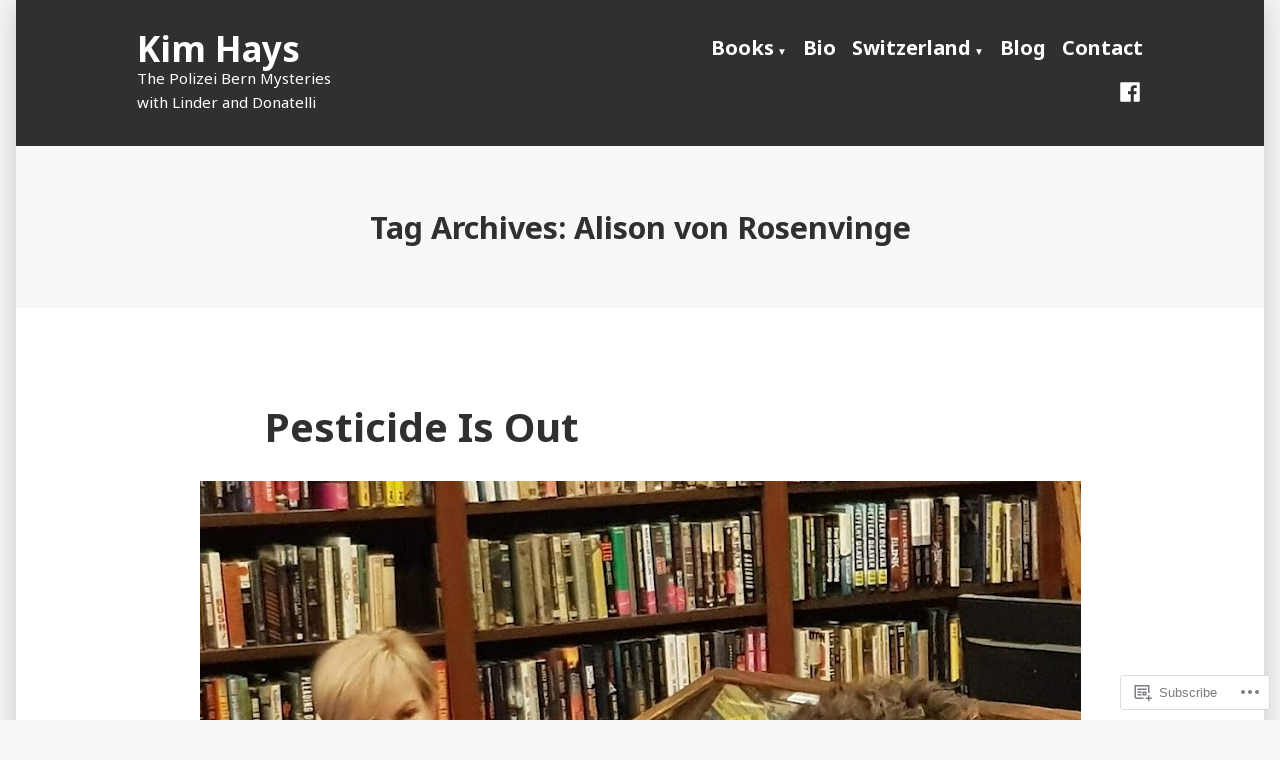

--- FILE ---
content_type: text/css;charset=utf-8
request_url: https://s0.wp.com/?custom-css=1&csblog=8GE8Y&cscache=6&csrev=45
body_size: -14
content:
.site-description:after{content:"with Linder and Donatelli";display:block}.reduce-top-bottom-space{margin-top:4px !important;margin-bottom:8px !important}.reduce-top-space{margin-top:8px !important}.no-top-space{margin-top:1px}.no-bottom-space{margin-bottom:1px}.no-top-padding{padding-top:1px}.no-bottom-padding{padding-bottom:1px}